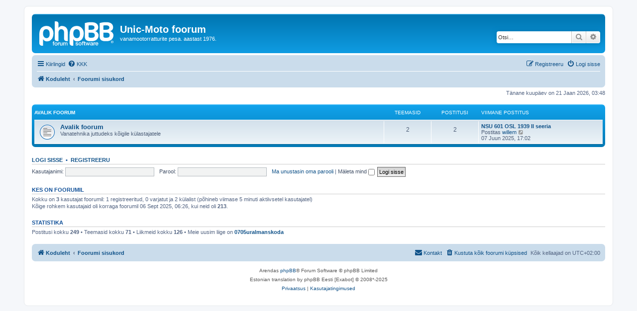

--- FILE ---
content_type: text/html; charset=UTF-8
request_url: https://unic-moto.ee/forum/index.php?sid=940c2788cd6153d8b6f0760866ef3185
body_size: 3880
content:
<!DOCTYPE html>
<html dir="ltr" lang="et">
<head>
<meta charset="utf-8" />
<meta http-equiv="X-UA-Compatible" content="IE=edge">
<meta name="viewport" content="width=device-width, initial-scale=1" />

<title>Unic-Moto foorum - Foorumi sisukord</title>

	<link rel="alternate" type="application/atom+xml" title="Vood - Unic-Moto foorum" href="/forum/app.php/feed?sid=adcb17e026408298b31acc995fe4dd2b">			<link rel="alternate" type="application/atom+xml" title="Vood - Uued teemad" href="/forum/app.php/feed/topics?sid=adcb17e026408298b31acc995fe4dd2b">				
	<link rel="canonical" href="https://unic-moto.ee/forum/">

<!--
	phpBB style name: prosilver
	Based on style:   prosilver (this is the default phpBB3 style)
	Original author:  Tom Beddard ( http://www.subBlue.com/ )
	Modified by:
-->

<link href="./assets/css/font-awesome.min.css?assets_version=9" rel="stylesheet">
<link href="./styles/prosilver/theme/stylesheet.css?assets_version=9" rel="stylesheet">
<link href="./styles/prosilver/theme/et/stylesheet.css?assets_version=9" rel="stylesheet">




<!--[if lte IE 9]>
	<link href="./styles/prosilver/theme/tweaks.css?assets_version=9" rel="stylesheet">
<![endif]-->





</head>
<body id="phpbb" class="nojs notouch section-index ltr ">


<div id="wrap" class="wrap">
	<a id="top" class="top-anchor" accesskey="t"></a>
	<div id="page-header">
		<div class="headerbar" role="banner">
					<div class="inner">

			<div id="site-description" class="site-description">
		<a id="logo" class="logo" href="http://www.unic-moto.ee" title="Koduleht">
					<span class="site_logo"></span>
				</a>
				<h1>Unic-Moto foorum</h1>
				<p>vanamootorratturite pesa. aastast 1976.</p>
				<p class="skiplink"><a href="#start_here">Jäta vahele kuni sisuni</a></p>
			</div>

									<div id="search-box" class="search-box search-header" role="search">
				<form action="./search.php?sid=adcb17e026408298b31acc995fe4dd2b" method="get" id="search">
				<fieldset>
					<input name="keywords" id="keywords" type="search" maxlength="128" title="Otsi märksõnu" class="inputbox search tiny" size="20" value="" placeholder="Otsi…" />
					<button class="button button-search" type="submit" title="Otsi">
						<i class="icon fa-search fa-fw" aria-hidden="true"></i><span class="sr-only">Otsi</span>
					</button>
					<a href="./search.php?sid=adcb17e026408298b31acc995fe4dd2b" class="button button-search-end" title="Täiendatud otsing">
						<i class="icon fa-cog fa-fw" aria-hidden="true"></i><span class="sr-only">Täiendatud otsing</span>
					</a>
					<input type="hidden" name="sid" value="adcb17e026408298b31acc995fe4dd2b" />

				</fieldset>
				</form>
			</div>
						
			</div>
					</div>
				<div class="navbar" role="navigation">
	<div class="inner">

	<ul id="nav-main" class="nav-main linklist" role="menubar">

		<li id="quick-links" class="quick-links dropdown-container responsive-menu" data-skip-responsive="true">
			<a href="#" class="dropdown-trigger">
				<i class="icon fa-bars fa-fw" aria-hidden="true"></i><span>Kiirlingid</span>
			</a>
			<div class="dropdown">
				<div class="pointer"><div class="pointer-inner"></div></div>
				<ul class="dropdown-contents" role="menu">
					
											<li class="separator"></li>
																									<li>
								<a href="./search.php?search_id=unanswered&amp;sid=adcb17e026408298b31acc995fe4dd2b" role="menuitem">
									<i class="icon fa-file-o fa-fw icon-gray" aria-hidden="true"></i><span>Vaata vastamata teemasi</span>
								</a>
							</li>
							<li>
								<a href="./search.php?search_id=active_topics&amp;sid=adcb17e026408298b31acc995fe4dd2b" role="menuitem">
									<i class="icon fa-file-o fa-fw icon-blue" aria-hidden="true"></i><span>Vaata aktiivseid teemasid</span>
								</a>
							</li>
							<li class="separator"></li>
							<li>
								<a href="./search.php?sid=adcb17e026408298b31acc995fe4dd2b" role="menuitem">
									<i class="icon fa-search fa-fw" aria-hidden="true"></i><span>Otsi</span>
								</a>
							</li>
					
										<li class="separator"></li>

									</ul>
			</div>
		</li>

				<li data-skip-responsive="true">
			<a href="/forum/app.php/help/faq?sid=adcb17e026408298b31acc995fe4dd2b" rel="help" title="Korduma Kippuvad Küsimused" role="menuitem">
				<i class="icon fa-question-circle fa-fw" aria-hidden="true"></i><span>KKK</span>
			</a>
		</li>
						
			<li class="rightside"  data-skip-responsive="true">
			<a href="./ucp.php?mode=login&amp;redirect=index.php&amp;sid=adcb17e026408298b31acc995fe4dd2b" title="Logi sisse" accesskey="x" role="menuitem">
				<i class="icon fa-power-off fa-fw" aria-hidden="true"></i><span>Logi sisse</span>
			</a>
		</li>
					<li class="rightside" data-skip-responsive="true">
				<a href="./ucp.php?mode=register&amp;sid=adcb17e026408298b31acc995fe4dd2b" role="menuitem">
					<i class="icon fa-pencil-square-o  fa-fw" aria-hidden="true"></i><span>Registreeru</span>
				</a>
			</li>
						</ul>

	<ul id="nav-breadcrumbs" class="nav-breadcrumbs linklist navlinks" role="menubar">
				
		
		<li class="breadcrumbs" itemscope itemtype="https://schema.org/BreadcrumbList">

							<span class="crumb" itemtype="https://schema.org/ListItem" itemprop="itemListElement" itemscope><a itemprop="item" href="http://www.unic-moto.ee" data-navbar-reference="home"><i class="icon fa-home fa-fw" aria-hidden="true"></i><span itemprop="name">Koduleht</span></a><meta itemprop="position" content="1" /></span>
			
							<span class="crumb" itemtype="https://schema.org/ListItem" itemprop="itemListElement" itemscope><a itemprop="item" href="./index.php?sid=adcb17e026408298b31acc995fe4dd2b" accesskey="h" data-navbar-reference="index"><span itemprop="name">Foorumi sisukord</span></a><meta itemprop="position" content="2" /></span>

			
					</li>

		
					<li class="rightside responsive-search">
				<a href="./search.php?sid=adcb17e026408298b31acc995fe4dd2b" title="Vaata täiendatud otsingu valikuid" role="menuitem">
					<i class="icon fa-search fa-fw" aria-hidden="true"></i><span class="sr-only">Otsi</span>
				</a>
			</li>
			</ul>

	</div>
</div>
	</div>

	
	<a id="start_here" class="anchor"></a>
	<div id="page-body" class="page-body" role="main">
		
		
<p class="right responsive-center time">Tänane kuupäev on 21 Jaan 2026, 03:48</p>



	
				<div class="forabg">
			<div class="inner">
			<ul class="topiclist">
				<li class="header">
										<dl class="row-item">
						<dt><div class="list-inner"><a href="./viewforum.php?f=1&amp;sid=adcb17e026408298b31acc995fe4dd2b">Avalik foorum</a></div></dt>
						<dd class="topics">Teemasid</dd>
						<dd class="posts">Postitusi</dd>
						<dd class="lastpost"><span>Viimane postitus</span></dd>
					</dl>
									</li>
			</ul>
			<ul class="topiclist forums">
		
	
	
	
			
					<li class="row">
						<dl class="row-item forum_read">
				<dt title="Pole lugemata postitusi">
										<div class="list-inner">
													<!--
								<a class="feed-icon-forum" title="Vood - Avalik foorum" href="/forum/app.php/feed/forum/2?sid=adcb17e026408298b31acc995fe4dd2b">
									<i class="icon fa-rss-square fa-fw icon-orange" aria-hidden="true"></i><span class="sr-only">Vood - Avalik foorum</span>
								</a>
							-->
																		<a href="./viewforum.php?f=2&amp;sid=adcb17e026408298b31acc995fe4dd2b" class="forumtitle">Avalik foorum</a>
						<br />Vanatehnika juttudeks kõigile külastajatele												
												<div class="responsive-show" style="display: none;">
															Teemasid: <strong>2</strong>
													</div>
											</div>
				</dt>
									<dd class="topics">2 <dfn>Teemasid</dfn></dd>
					<dd class="posts">2 <dfn>Postitusi</dfn></dd>
					<dd class="lastpost">
						<span>
																						<dfn>Viimane postitus</dfn>
																										<a href="./viewtopic.php?p=170&amp;sid=adcb17e026408298b31acc995fe4dd2b#p170" title="NSU 601 OSL 1939 II seeria" class="lastsubject">NSU 601 OSL 1939 II seeria</a> <br />
																	Postitas <a href="./memberlist.php?mode=viewprofile&amp;u=198&amp;sid=adcb17e026408298b31acc995fe4dd2b" class="username">willem</a>																	<a href="./viewtopic.php?p=170&amp;sid=adcb17e026408298b31acc995fe4dd2b#p170" title="Vaata viimast postitust">
										<i class="icon fa-external-link-square fa-fw icon-lightgray icon-md" aria-hidden="true"></i><span class="sr-only">Vaata viimast postitust</span>
									</a>
																<br /><time datetime="2025-06-07T14:02:45+00:00">07 Juun 2025, 17:02</time>
													</span>
					</dd>
							</dl>
					</li>
			
				</ul>

			</div>
		</div>
		


	<form method="post" action="./ucp.php?mode=login&amp;sid=adcb17e026408298b31acc995fe4dd2b" class="headerspace">
	<h3><a href="./ucp.php?mode=login&amp;redirect=index.php&amp;sid=adcb17e026408298b31acc995fe4dd2b">Logi sisse</a>&nbsp; &bull; &nbsp;<a href="./ucp.php?mode=register&amp;sid=adcb17e026408298b31acc995fe4dd2b">Registreeru</a></h3>
		<fieldset class="quick-login">
			<label for="username"><span>Kasutajanimi:</span> <input type="text" tabindex="1" name="username" id="username" size="10" class="inputbox" title="Kasutajanimi" autocomplete="username" /></label>
			<label for="password"><span>Parool:</span> <input type="password" tabindex="2" name="password" id="password" size="10" class="inputbox" title="Parool" autocomplete="current-password" /></label>
							<a href="/forum/app.php/user/forgot_password?sid=adcb17e026408298b31acc995fe4dd2b">Ma unustasin oma parooli</a>
										<span class="responsive-hide">|</span> <label for="autologin">Mäleta mind <input type="checkbox" tabindex="4" name="autologin" id="autologin" /></label>
						<input type="submit" tabindex="5" name="login" value="Logi sisse" class="button2" />
			<input type="hidden" name="redirect" value="./index.php?sid=adcb17e026408298b31acc995fe4dd2b" />
<input type="hidden" name="creation_time" value="1768960114" />
<input type="hidden" name="form_token" value="40d48a2270712fc8a6b08dc9db14ff3f59b3103b" />

			
		</fieldset>
	</form>


	<div class="stat-block online-list">
		<h3>Kes on foorumil</h3>		<p>
						Kokku on <strong>3</strong> kasutajat foorumil: 1 registreeritud, 0 varjatut ja 2 külalist (põhineb viimase 5 minuti aktiivsetel kasutajatel)<br />Kõige rohkem kasutajaid oli korraga foorumil 06 Sept 2025, 06:26, kui neid oli <strong>213</strong>.<br /> 
								</p>
	</div>



	<div class="stat-block statistics">
		<h3>Statistika</h3>
		<p>
						Postitusi kokku <strong>249</strong> &bull; Teemasid kokku <strong>71</strong> &bull; Liikmeid kokku <strong>126</strong> &bull; Meie uusim liige on <strong><a href="./memberlist.php?mode=viewprofile&amp;u=231&amp;sid=adcb17e026408298b31acc995fe4dd2b" class="username">0705uralmanskoda</a></strong>
					</p>
	</div>


			</div>


<div id="page-footer" class="page-footer" role="contentinfo">
	<div class="navbar" role="navigation">
	<div class="inner">

	<ul id="nav-footer" class="nav-footer linklist" role="menubar">
		<li class="breadcrumbs">
							<span class="crumb"><a href="http://www.unic-moto.ee" data-navbar-reference="home"><i class="icon fa-home fa-fw" aria-hidden="true"></i><span>Koduleht</span></a></span>									<span class="crumb"><a href="./index.php?sid=adcb17e026408298b31acc995fe4dd2b" data-navbar-reference="index"><span>Foorumi sisukord</span></a></span>					</li>
		
				<li class="rightside">Kõik kellaajad on <span title="Euroopa/Tallinn">UTC+02:00</span></li>
							<li class="rightside">
				<a href="/forum/app.php/user/delete_cookies?sid=adcb17e026408298b31acc995fe4dd2b" data-ajax="true" data-refresh="true" role="menuitem">
					<i class="icon fa-trash fa-fw" aria-hidden="true"></i><span>Kustuta kõik foorumi küpsised</span>
				</a>
			</li>
																<li class="rightside" data-last-responsive="true">
				<a href="./memberlist.php?mode=contactadmin&amp;sid=adcb17e026408298b31acc995fe4dd2b" role="menuitem">
					<i class="icon fa-envelope fa-fw" aria-hidden="true"></i><span>Kontakt</span>
				</a>
			</li>
			</ul>

	</div>
</div>

	<div class="copyright">
				<p class="footer-row">
			<span class="footer-copyright">Arendas <a href="https://www.phpbb.com/">phpBB</a>&reg; Forum Software &copy; phpBB Limited</span>
		</p>
				<p class="footer-row">
			<span class="footer-copyright">Estonian translation by phpBB Eesti [Exabot] &copy; 2008*-2025</span>
		</p>
						<p class="footer-row" role="menu">
			<a class="footer-link" href="./ucp.php?mode=privacy&amp;sid=adcb17e026408298b31acc995fe4dd2b" title="Privaatsus" role="menuitem">
				<span class="footer-link-text">Privaatsus</span>
			</a>
			|
			<a class="footer-link" href="./ucp.php?mode=terms&amp;sid=adcb17e026408298b31acc995fe4dd2b" title="Kasutajatingimused" role="menuitem">
				<span class="footer-link-text">Kasutajatingimused</span>
			</a>
		</p>
					</div>

	<div id="darkenwrapper" class="darkenwrapper" data-ajax-error-title="AJAX viga" data-ajax-error-text="Teie poolt tehtud päringu töötluse ajal tekkis viga." data-ajax-error-text-abort="Kasutaja katkestas taotluse." data-ajax-error-text-timeout="Teie taotlus aegus; palun proovi uuesti." data-ajax-error-text-parsererror="Midagi läks valesti päringu töötluse ajal ja server saadab veateate.">
		<div id="darken" class="darken">&nbsp;</div>
	</div>

	<div id="phpbb_alert" class="phpbb_alert" data-l-err="Viga" data-l-timeout-processing-req="Päring aegus.">
		<a href="#" class="alert_close">
			<i class="icon fa-times-circle fa-fw" aria-hidden="true"></i>
		</a>
		<h3 class="alert_title">&nbsp;</h3><p class="alert_text"></p>
	</div>
	<div id="phpbb_confirm" class="phpbb_alert">
		<a href="#" class="alert_close">
			<i class="icon fa-times-circle fa-fw" aria-hidden="true"></i>
		</a>
		<div class="alert_text"></div>
	</div>
</div>

</div>

<div>
	<a id="bottom" class="anchor" accesskey="z"></a>
	<img class="sr-only" aria-hidden="true" src="&#x2F;forum&#x2F;app.php&#x2F;cron&#x2F;cron.task.core.tidy_cache&#x3F;sid&#x3D;adcb17e026408298b31acc995fe4dd2b" width="1" height="1" alt="">
</div>

<script src="./assets/javascript/jquery-3.7.1.min.js?assets_version=9"></script>
<script src="./assets/javascript/core.js?assets_version=9"></script>



<script src="./styles/prosilver/template/forum_fn.js?assets_version=9"></script>
<script src="./styles/prosilver/template/ajax.js?assets_version=9"></script>



</body>
</html>
